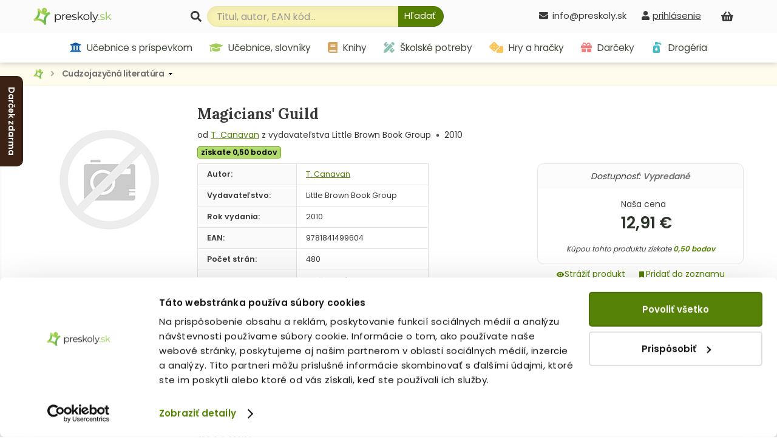

--- FILE ---
content_type: application/javascript
request_url: https://www.preskoly.sk/javascript/responsive_js.js?v=1765206588
body_size: 1119
content:

var mediaQueryInit = function() {
	if (window.matchMedia("(min-width: 1170px)").matches) {
		$('body').removeClass('devTablet');
	} else {
		$('body').addClass('devTablet');
	}
};

function ajaxLoadSubcat(id_cat, do_parents, hindex) {
	var resp_a_cat = $('#kategorieVsetky a[rel='+id_cat+']');
	if (!resp_a_cat.hasClass('ajaxsub')) {
		$.ajax({
			url: "/ajax.php?sub_cat_resp="+id_cat,
			a_object: resp_a_cat,
			success: function(html) {
				if (html) {
					if (this.a_object.closest('div').next().length === 0) {
						this.a_object.closest('div').after(html);
					}
				}
				this.a_object.addClass('ajaxsub');
				var li = this.a_object.closest('li'),
				ul = this.a_object.closest('div').next('ul');
				
				this.a_object.toggleClass('active');
				li.toggleClass('active');
				ul.toggleClass('active');
				
				if (do_parents) {
					++hindex;
					if (ajax_cat_parents[hindex]) {
						ajaxLoadSubcat(ajax_cat_parents[hindex], do_parents, hindex);
					} else {
						if (typeof ajax_cat_id !== 'undefined') {
							$('#kategorieVsetky a[rel='+ajax_cat_id+']').addClass('activea');
						}
						var elm = $('#kategorieVsetky a.activea').last();
						if (elm.length) {
							var t = elm.offset().top;
							var t2 = $('#kategorieVsetky').offset().top;
							$('#kategorieVsetky').scrollTop(t - t2);
						}
					}
				}
			}
		});
	}
}

$(document).ready(function(){
	$('#kategorieVsetkyWrapper').delegate('.btnMenu', 'click', function() {
		var cnt = parseInt($('#kategorieVsetky').attr('data-clicked') || 0);
		
		$('#kategorieVsetky').attr('data-clicked', cnt+1);
		
		$(this).toggleClass('opened');
		$('body').toggleClass('menu-opened');		
		$('#kategorieVsetky').each(function(){
			var max = $(window).height();
			$(this).css('max-height', max - this.getBoundingClientRect().top);
		});
	});	
	
	$('#kategorieVsetky').delegate('a', 'click', function(e) {
		if ($(this)[0].hasAttribute("rel")) {
			var a_href = $(this);
			var id_cat = a_href.attr('rel');

			if (!a_href.hasClass('ajaxsub')) {
				ajaxLoadSubcat(id_cat, false, 0);
			} else {
				var li = a_href.closest('li'),
					ul = a_href.closest('div').next('ul');
				
				a_href.toggleClass('active');
				li.toggleClass('active');
				ul.toggleClass('active');
			}
			return false;
		}
	});
	
	$('.kategoriaPopis').each(function () {
		const popis = $(this).find('.text')[0];
		const down = $(this).find('.down')[0];
		if (popis && down) {
			if (popis.scrollHeight <= popis.clientHeight) {
				down.remove();
			}
		}
	});
	$('.kategoriaPopis').delegate('.down', 'click', function() {
		var $p = $(this).closest('.kategoriaPopis');
		if (!$p.hasClass('opened')) {
			$p.addClass('opened');
		}
	});
	$('.tovarPopis').delegate('.down', 'click', function() {
		var $p = $(this).closest('.tovarPopis');
		if (!$p.hasClass('opened')) {
			$p.addClass('opened');
		}
	});
	$('.tovarPopis').each(function(){
		var $t = $(this).find('.text .inside'),
			max = parseFloat($(this).find('.text').css('max-height'));
		if ($t.height() <= max) {
			$(this).find('.text').addClass('little');
			$(this).find('.down').remove();
		}
	});	
	
	$('.k-nahlad-rozbal').each(function () {
		if (this.previousElementSibling && this.previousElementSibling.classList.contains('k-nahlad-wrapper')) {
			const overflows = [...this.previousElementSibling.children].some(x => {
				return x.classList.contains('k-nahlad') && x.clientHeight <= 30;
			});
			this.style.opacity = overflows ? '1' : '';
			this.style.pointerEvents = overflows ? 'revert' : '';
		}
	}).bind('click', function (e) {
		e.preventDefault();
		if (this.previousElementSibling && this.previousElementSibling.classList.contains('k-nahlad-wrapper')) {
			this.previousElementSibling.classList.toggle('rozbalene');
		}
		return false;
	});

	window.addEventListener('resize', mediaQueryInit);
	mediaQueryInit();
});

